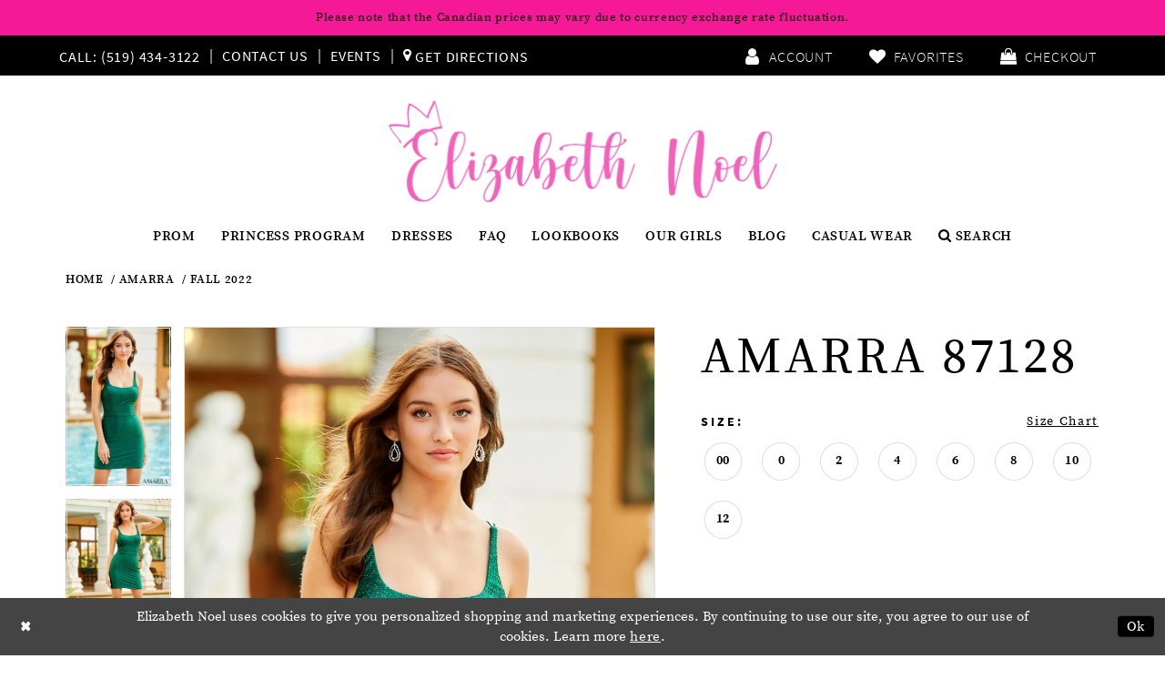

--- FILE ---
content_type: text/html; charset=utf-8
request_url: https://www.elizabethnoel.com/amarra/fall-2022/87128
body_size: 22555
content:
<!DOCTYPE html>
<html class="" lang="en-US">
<head>
    
<base href="/">
<meta charset="UTF-8">
<meta name="viewport" content="width=device-width, initial-scale=1, maximum-scale=1, user-scalable=1" />
<meta name="format-detection" content="telephone=yes">
    
<title>Amarra - 87128 | Elizabeth Noel</title>

    <meta property="og:title" content="Amarra - 87128 | Elizabeth Noel" />
    <meta property="og:type" content="website" />
    <meta property="og:url" content="https://www.elizabethnoel.com/amarra/fall-2022/87128"/>
        <meta name="description" content="Shop for the latest prom, graduation, evening, and cocktail dresses and gowns at Elizabeth Noel in London, Ontario! Style 87128" />
        <meta property="og:description" content="Shop for the latest prom, graduation, evening, and cocktail dresses and gowns at Elizabeth Noel in London, Ontario! Style 87128" />
        <meta property="og:image" content="https://dy9ihb9itgy3g.cloudfront.net/products/7612/87128/87128__d_f.670.webp" />
        <meta name="twitter:image" content="https://dy9ihb9itgy3g.cloudfront.net/products/7612/87128/87128__d_f.670.webp">
        <meta name="keywords" content="Prom, Graduation, Evening, Cocktail, Dresses, Gowns, London Ontario" />
        <meta name="google-site-verification" content="z9S9V_H3GqFNOXmelEH_o_zNh3T30KVwQyMNlgMGbAA" />
        <link rel="canonical" href="https://www.elizabethnoel.com/amarra/fall-2022/87128" />


    <link rel="shortcut icon" type="image/gif" href="/Themes/ElizabethNoel/Content/img/favicon.gif"/>

    <link href="https://fonts.googleapis.com/css?family=Lato:400,700;Cormorant+Garamond:500i" rel="stylesheet" />
    
    <link rel="preload" href="/Content/fonts/syvoicomoon/Syvo-Icomoon.woff?y5043x" as="font" type="font/woff" crossorigin>

    <link rel="stylesheet" type="text/css" href="https://www.elizabethnoel.com/content/theme.min.css?v=20251230115116"/>
    

    



    





<meta name="p:domain_verify" content="93aaf47af400c389b0cc524b27e3c68d"/>
</head>
<body class="page-pdp page-common page-white  special-currency-mode">
    <!--[if lt IE 11]>
      <p class="browsehappy">You are using an <strong>outdated</strong> browser. Please <a href="http://browsehappy.com/">upgrade your browser</a> to improve your experience.</p>
    <![endif]-->
    <div class="hidden-vars" data-vars>
    <div class="breakpoint-xl" data-var-name="breakpoint" data-var-type="xl" data-var-value="width"></div>
    <div class="breakpoint-lg" data-var-name="breakpoint" data-var-type="lg" data-var-value="width"></div>
    <div class="breakpoint-md" data-var-name="breakpoint" data-var-type="md" data-var-value="width"></div>
    <div class="breakpoint-sm" data-var-name="breakpoint" data-var-type="sm" data-var-value="width"></div>
    <div class="color-primary" data-var-name="color" data-var-type="primary" data-var-value="color"></div>
    <div class="color-secondary" data-var-name="color" data-var-type="secondary" data-var-value="color"></div>
</div>
    <!-- Loader -->
    <div id="spinner" class="loader">
        <div class="round">
            <div class="section"></div>
        </div>
    </div>
    <div class="app-container app-container-fix">
        


        

<div class="primary-block" data-property="fixed-header">

    


    <div class="preheader-promo" id="preheader-promo-common" data-property="preheader-promo">
        <div class="container-fluid">
            <div class="row">
                <div class="common-top-promo">
                    
    <div class="common-message" role="status" 
         data-popup="commonTopPromo" 
         data-popup-expires="1"
         style="display:none;background-color:rgba(245, 1, 140, 0.9);color:#ffffff;">
        <div class="common-message--blocks iblock-fix">

                <div class="common-message--block common-message--block-text-list">
                    <div class="common-message--text-list">
                        <div class="list">
                                <div class="list-item common-message--text-list-description-item">
                                    <div class="common-message--text common-message--text-list-description">
                                        <p>Please note that the&nbsp;Canadian prices may vary due to currency exchange rate fluctuation.</p>
                                    </div>
                                </div>

                        </div>
                    </div>
                </div>


        </div>
    </div>

                </div>
            </div>
        </div>
    </div>

    
    <div class="preheader hidden-mobile-sticky">
        <div class="container">
            <div class="row">
                <div class="common-preheader">
                    <div class="preheader-links block block-left">
                            <ul role="menu">
                                    <li role="menuitem">
                                        <a href="tel:5194343122"
    rel="nofollow"
    aria-label="Phone us">
    <i class="icon icomoon icomoon-phone hidden-gt-sm" aria-hidden="true"></i>
    <span class="hidden-xs hidden-sm">Call: (519)&nbsp;434&#8209;3122</span>
</a>
                                    </li>
                                    <li role="menuitem" class="hidden-xs hidden-sm">
                                        <a href="contact-us" aria-label="Contact Us">Contact Us</a>
                                    </li>
                                    <li role="menuitem" class="hidden-xs hidden-sm">
                                        <a href="events" aria-label="Events">Events</a>
                                    </li>
                                    <li role="menuitem">
                                        <a href="https://maps.app.goo.gl/QJN6pxLxiPazqD516"
   target="_blank" aria-label="Get Directions">
    <i class="fa fa-map-marker" aria-hidden="true">
    </i>
    <span>Get Directions
    </span>
</a>
                                    </li>
                            </ul>
                    </div>
                    <div class="preheader-links block block-right hidden-xs hidden-sm">
                        <ul role="menu">
                            <li role="menuitem" class="dropdown">
                                <a href="/account/information" class="button dropdown-toggle"
                                   data-toggle="dropdown"
                                   aria-haspopup="false"
                                   aria-expanded="false"
                                   aria-label="Open Account Dialog">
                                    <i class="icon icomoon icomoon-account" aria-hidden="true"></i>
                                    <span class="hidden-xs hidden-sm">Account</span>
                                </a>
                                <div class="dropdown-menu clickable cart-popup">
                                    <span role="button"
                                          class="fl-right close-dropdown"
                                          data-trigger="cart"
                                          tabindex="0"
                                          aria-haspopup="true"
                                          aria-expanded="true"
                                          aria-label="Close Account Menu"></span>
                                    <div class="account-dropdown">
                                        <ul>
                                                <li>
                                                    <a href="/login">Sign In</a>
                                                </li>
                                                <li>
                                                    <a href="/register">Sign Up</a>
                                                </li>
                                        </ul>
                                    </div>
                                </div>
                            </li>
                            <li role="menuitem">
                                <a href="/wishlist" class="button" aria-label="Visit Wishlist Page">
    <i class="icon icomoon icomoon-heart" aria-hidden="true"></i>
    <span class="hidden-xs hidden-sm">Favorites</span>
</a>
                            </li>
                            
<li role="menuitem" class="dropdown common-cart-popup--dropdown"
    data-parent="common-cart-popup"
    role="menuitem">
    <a href="/cart"
       class="button dropdown-toggle"
       data-trigger="cart"
       data-toggle="dropdown"
       data-control="common-cart-popup"
       data-show-action="mouseenter"
       data-hide-action="mouseleave"
       role="button"
       aria-label="Toggle Cart Dialog"
       aria-haspopup="true"
       aria-expanded="false">
        <i class="icon fa fa-shopping-bag" aria-hidden="true"></i>
        <span class="hidden-xs hidden-sm">Checkout</span>
    </a>
    


<div class="dropdown-menu clickable common-cart-popup common-cart-popup-hoverable bgc-secondary"
     data-property="common-cart-popup"
     role="dialog"
     aria-label="Cart Dialog">
    <span role="button"
          class="close-dropdown common-cart-popup--close hidden-gt-sm"
          aria-label="Close Cart Dialog"
          aria-haspopup="true"
          aria-expanded="false">
    </span>
    
<div class="content-blocks common-cart-popup--blocks">

    <div class="content-block common-cart-popup--block common-cart-popup--block--products">

<div class="content-block common-cart-popup--block common-cart-popup--block--products">
    <div class="common-cart-popup--products-empty">
        <div class="title">
            <h4 class="h4" role="presentation">Your Cart is Empty</h4>
        </div>
    </div>
</div>    </div>

    
<div class="content-block common-cart-popup--block common-cart-popup--block--summary">
    <div class="common-cart-popup--summary">
        <div class="list">
            <div class="list-item">
                <div class="common-cart-popup--link">
                    <p>
                        <a href="/cart">
                            <span data-layout-font>View Cart </span>
                        </a>
                    </p>
                </div>
            </div>
            <div class="list-item">
                <div class="common-cart-popup--subtotal">
                    <p>
                        <span data-layout-font>Subtotal: 0</span>
                    </p>
                </div>
            </div>
        </div>
    </div>
</div>

    
<div class="content-block common-cart-popup--block common-cart-popup--block--button">
    <div class="common-cart-popup--buttons">
        <div class="list">
            <div class="list-item">
                <div class="common-cart-popup--button">
                    <a href="/checkout" class="btn btn-block btn-lg btn-success">Checkout</a>
                </div>
            </div>
        </div>
    </div>
</div>

</div>
    <span class="sr-only sr-only-focusable close-dropdown" role="button" tabindex="0">Close Cart dialog</span>
</div>
</li>
                        </ul>
                    </div>
                </div>
            </div>
        </div>
    </div>
    <header class="header">
        <nav class="navbar navbar-default">
            <div class="container">
                <div class="navbar-header">
                    <a class="navbar-brand" href="/" aria-label="Elizabeth Noel">
                        <img src="logos/main-logo?v=4c1847eb-e6c2-11c9-a3ab-6ddc166cef32" alt="Elizabeth Noel"/>
                    </a>
                    <ul role="menu" class="mobile-links hidden-gt-sm">
                        <li role="menuitem">
                            <span role="button"
                                  class="navbar-toggle collapsed"
                                  data-toggle="collapse"
                                  data-target="#main-navbar"
                                  aria-expanded="false"
                                  aria-controls="main-navbar"
                                  aria-label="Toggle Main Navigation Menu">
                                <i class="icon icomoon icomoon-menu"
                                   aria-hidden="true">
                                </i>
                            </span>
                        </li>
                        <li role="menuitem">
                            <a role="button" ref="search"
                               class="show-search"
                               aria-haspopup="true"
                               aria-expanded="false"
                               aria-label="Show search">
                                <i class="icon fa fa-search" aria-hidden="true"></i>
                            </a>
                        </li>
                            <li role="menuitem">
                                <a href="appointments" aria-label="Book an appointment">
    <i class="icon fa fa-calendar" aria-hidden="true"></i>
</a>
                            </li>
                            <li role="menuitem" class="hidden-xs hidden-sm visible-mobile-sticky">
                                <a href="tel:5194343122"
    rel="nofollow"
    aria-label="Phone us">
    <i class="icon icomoon icomoon-phone hidden-gt-sm" aria-hidden="true"></i>
    <span class="hidden-xs hidden-sm">Call: (519)&nbsp;434&#8209;3122</span>
</a>
                            </li>
                        <li role="menuitem" class="hidden-mobile-sticky">
                            <a href="/wishlist" class="button" aria-label="Visit Wishlist Page">
    <i class="icon icomoon icomoon-heart" aria-hidden="true"></i>
    <span class="hidden-xs hidden-sm">Favorites</span>
</a>
                        </li>
                        
<li role="menuitem" class="dropdown common-cart-popup--dropdown"
    data-parent="common-cart-popup"
    role="menuitem">
    <a href="/cart"
       class="button dropdown-toggle"
       data-trigger="cart"
       data-toggle="dropdown"
       data-control="common-cart-popup"
       data-show-action="mouseenter"
       data-hide-action="mouseleave"
       role="button"
       aria-label="Toggle Cart Dialog"
       aria-haspopup="true"
       aria-expanded="false">
        <i class="icon fa fa-shopping-bag" aria-hidden="true"></i>
        <span class="hidden-xs hidden-sm">Checkout</span>
    </a>
    


<div class="dropdown-menu clickable common-cart-popup common-cart-popup-hoverable bgc-secondary"
     data-property="common-cart-popup"
     role="dialog"
     aria-label="Cart Dialog">
    <span role="button"
          class="close-dropdown common-cart-popup--close hidden-gt-sm"
          aria-label="Close Cart Dialog"
          aria-haspopup="true"
          aria-expanded="false">
    </span>
    
<div class="content-blocks common-cart-popup--blocks">

    <div class="content-block common-cart-popup--block common-cart-popup--block--products">

<div class="content-block common-cart-popup--block common-cart-popup--block--products">
    <div class="common-cart-popup--products-empty">
        <div class="title">
            <h4 class="h4" role="presentation">Your Cart is Empty</h4>
        </div>
    </div>
</div>    </div>

    
<div class="content-block common-cart-popup--block common-cart-popup--block--summary">
    <div class="common-cart-popup--summary">
        <div class="list">
            <div class="list-item">
                <div class="common-cart-popup--link">
                    <p>
                        <a href="/cart">
                            <span data-layout-font>View Cart </span>
                        </a>
                    </p>
                </div>
            </div>
            <div class="list-item">
                <div class="common-cart-popup--subtotal">
                    <p>
                        <span data-layout-font>Subtotal: 0</span>
                    </p>
                </div>
            </div>
        </div>
    </div>
</div>

    
<div class="content-block common-cart-popup--block common-cart-popup--block--button">
    <div class="common-cart-popup--buttons">
        <div class="list">
            <div class="list-item">
                <div class="common-cart-popup--button">
                    <a href="/checkout" class="btn btn-block btn-lg btn-success">Checkout</a>
                </div>
            </div>
        </div>
    </div>
</div>

</div>
    <span class="sr-only sr-only-focusable close-dropdown" role="button" tabindex="0">Close Cart dialog</span>
</div>
</li>
                    </ul>
                </div>

                

<div id="main-navbar" class="navbar-collapse main-navbar main-navbar-extended collapse">
    <div class="main-navbar-extended-contents">
        
<div class="main-navbar-extended-header hidden-gt-sm">
    <div class="main-navbar-extended-header-search">
        <div  
     class="search-form form-inline" 
     style="display: none">
    <div class="input-group ui-widget">
        <div class="input-group-btn search-group" >
            <button type="submit" data-trigger="search" aria-label="Submit search form">
                <i class="fa fa-search" aria-hidden="true"></i>
            </button>
        </div>
        <input type="search"
               name="query"
               class="form-control ui-autocomplete-input"
               placeholder="SEARCH"
               aria-label="Enter search text" 
               value="" 
               data-property="search"/>
        <div class="input-group-btn close-group" >
            <button type="button" class="close-dropdown close-search-form" aria-label="Close search dropdown"></button>
        </div>

    </div>
</div>
    </div>
</div>
        
<div class="main-navbar-extended-body">
    



<div class="common-navbar">
  <span class="close-navbar" 
        data-toggle="collapse" 
        data-target="#main-navbar" 
        aria-haspopup="false" 
        aria-expanded="false"
        aria-hidden="true">
  </span>
  <ul>
    <li>
      <input type="checkbox" data-trigger="menu-opener" aria-label="Open Prom Menu">
      <a href="collections/prom">
        <span>Prom
        </span>
        <i class="sign" aria-hidden="true">
        </i>
      </a>
      <ul class="common-sub-menu">

        <ul class="col-md-4">

          <li>
            <a href="ashley-lauren/prom">
              <span>
                Ashley Lauren
              </span>
              <i class="sign" aria-hidden="true">
              </i>
            </a>
          </li>
          <li>
            <a href="alyce-paris/prom">
              <span>
                Alyce Paris
              </span>
              <i class="sign" aria-hidden="true">
              </i>
            </a>
          </li>
          <li>
            <a href="amarra/prom">
              <span>
                Amarra
              </span>
              <i class="sign" aria-hidden="true">
              </i>
            </a>
          </li>
          <li>
            <a href="dave-johnny/prom">
              <span>
                Dave & Johnny
              </span>
              <i class="sign" aria-hidden="true">
              </i>
            </a>
          </li>
          <li>
            <a href="faviana/prom">
              <span>
                Faviana
              </span>
              <i class="sign" aria-hidden="true">
              </i>
            </a>
          </li>
          <li>
            <a href="jessica-angel/prom">
              <span>
                Jessica Angel
              </span>
              <i class="sign" aria-hidden="true">
              </i>
            </a>
          </li>
          <li>
            <a href="johnathan-kayne/prom">
              <span>
                Johnathan Kayne
              </span>
              <i class="sign" aria-hidden="true">
              </i>
            </a>
          </li>
          <li>
            <a href="azure-dress/prom">
              <span>
                Azure Dress
              </span>
              <i class="sign" aria-hidden="true">
              </i>
            </a>
          </li>
        </ul>
        <ul class="col-md-4">
          <li>
            <a href="jovani/prom">
              <span>
                Jovani
              </span>
              <i class="sign" aria-hidden="true">
              </i>
            </a>
          </li>
          <!--<li>
            <a href="jvn/prom">
              <span>
                JVN
              </span>
              <i class="sign" aria-hidden="true">
              </i>
            </a>
          </li>-->
          <li>
            <a href="la-femme/prom">
              <span>
                La Femme
              </span>
              <i class="sign" aria-hidden="true">
              </i>
            </a>
          </li>
          <li>
            <a href="mac-duggal/prom">
              <span>
                Mac Duggal
              </span>
              <i class="sign" aria-hidden="true">
              </i>
            </a>
          </li>
          <li>
            <a href="portia-and-scarlett/prom">
              <span>
                Portia and Scarlett
              </span>
              <i class="sign" aria-hidden="true">
              </i>
            </a>
          </li>
          <li>
            <a href="scala/prom">
              <span>
                Scala
              </span>
              <i class="sign" aria-hidden="true">
              </i>
            </a>
          </li>
          <li>
            <a href="sherri-hill/prom">
              <span>
                Sherri Hill
              </span>
              <i class="sign" aria-hidden="true">
              </i>
            </a>
          </li>
        </ul>
        <ul class="col-md-4">
          <li>
            <a href="terani/prom">
              <span>
                Terani
              </span>
              <i class="sign" aria-hidden="true">
              </i>
            </a>
          </li>

          <li>
            <a href="/jessica-angel">
              <span>
                Jessica Angel
              </span>
              <i class="sign" aria-hidden="true">
              </i>
            </a>
          </li>

          <li>
            <a href="/tarik-ediz">
              <span>
                Tarik Ediz
              </span>
              <i class="sign" aria-hidden="true">
              </i>
            </a>
          </li>

          <li>
            <a href="/sydney-s-closet/prom">
              <span>
                Sydney’s Closet
              </span>
              <i class="sign" aria-hidden="true">
              </i>
            </a>
          </li>

          <li>
            <a href="primavera-couture">
              <span>
                Primavera Couture
              </span>
              <i class="sign" aria-hidden="true">
              </i>
            </a>
          </li>

          <li>
            <a href="atria">
              <span>
                Atria
              </span>
              <i class="sign" aria-hidden="true">
              </i>
            </a>
          </li>

          <li>
            <a href="andrea---leo-couture">
              <span>
                Andrea & Leo Couture
              </span>
              <i class="sign" aria-hidden="true">
              </i>
            </a>
          </li>
           

        </ul>
      </ul>
    </li>

   <!-- <li>
      <a href="/face-of-prom-2024-application-form" target="_self">
        <span>Face of Prom
        </span>
        <i class="sign" aria-hidden="true">
        </i>
      </a>
    </li>-->

   <li>
      <a href="/princess-program-2025" target="_self">
        <span>PRINCESS PROGRAM 
        </span>
        <i class="sign" aria-hidden="true">
        </i>
      </a>
    </li>

    <li>
      <input type="checkbox" data-trigger="menu-opener" aria-label="Open Dresses Menu">
      <a href="collections/prom">
        <span>Dresses
        </span>
        <i class="sign" aria-hidden="true">
        </i>
      </a>
      <ul class="common-sub-menu">
        <li>
          <a href="collections/bridal">
            <span>
              Bridal
            </span>
            <i class="sign" aria-hidden="true">
            </i>
          </a>
        </li>
        <li>
          <a href="categories/grade-8-grad">
            <span>
              Grade 8 Grad
            </span>
            <i class="sign" aria-hidden="true">
            </i>
          </a>
        </li>
        <li>
          <a href="collections/cocktail">
            <span>
              Cocktail
            </span>
            <i class="sign" aria-hidden="true">
            </i>
          </a>
        </li>
        <li>
          <a href="collections/evening">
            <span>
              Evening
            </span>
            <i class="sign" aria-hidden="true">
            </i>
          </a>
        </li>
        <li>
          <a href="collections/pageant">
            <span>
              Pageant
            </span>
            <i class="sign" aria-hidden="true">
            </i>
          </a>
        </li>
      </ul>
    </li>

    <li>
      <a href="faq">
        <span>FAQ
        </span>
        <i class="sign" aria-hidden="true">
        </i>
      </a>
    </li>

    <!--<li>
<a href="/face-of-prom-2023-form">
<span>Face of Prom
</span>
<i class="sign">
</i>
</a>
</li>-->
    <li>
      <a href="lookbooks">
        <span>Lookbooks
        </span>
        <i class="sign" aria-hidden="true">
        </i>
      </a>
    </li>

    <li>
      <a href="our-girls">
        <span>OUR GIRLS
        </span>
        <i class="sign" aria-hidden="true">
        </i>
      </a>
    </li>
    <li>
      <a href="/blog" target="_self">
        <span>Blog
        </span>
        <i class="sign" aria-hidden="true">
        </i>
      </a>
    </li>
    <li>
      <a href="http://www.elizabethnoellifestyle.com/"target="_blank">
        <span>Casual Wear
        </span>
        <i class="sign" aria-hidden="true">
        </i>
      </a>
    </li>
  </ul>
</div>


<!-- <div class="common-navbar">
	<span class="close-navbar" 
			data-toggle="collapse" 
			data-target="#main-navbar" 
			aria-haspopup="false" 
			aria-expanded="false"
	 		aria-hidden="true">
	</span>
	<ul>
		<li>
			<input type="checkbox" data-trigger="menu-opener">
			<a href="collections/prom">
				<span>Prom
				</span>
				<i class="sign">
				</i>
			</a>
			<ul class="common-sub-menu">
              <li>
					<a href="ashley-lauren/prom">
						<span>
							Ashley Lauren
						</span>
						<i class="sign">
						</i>
					</a>
				</li>
				<li>
					<a href="alyce-paris/prom">
						<span>
							Alyce Paris
						</span>
						<i class="sign">
						</i>
					</a>
				</li>
              <li>
					<a href="amarra/prom">
						<span>
							Amarra
						</span>
						<i class="sign">
						</i>
					</a>
				</li>
              <li>
					<a href="dave-johnny/prom">
						<span>
							Dave & Johnny
						</span>
						<i class="sign">
						</i>
					</a>
				</li>
				<li>
					<a href="faviana/prom">
						<span>
							Faviana
						</span>
						<i class="sign">
						</i>
					</a>
				</li>
              <li>
					<a href="jessica-angel/prom">
						<span>
							Jessica Angel
						</span>
						<i class="sign">
						</i>
					</a>
				</li>
				<li>
					<a href="johnathan-kayne/prom">
						<span>
							Johnathan Kayne
						</span>
						<i class="sign">
						</i>
					</a>
				</li>
				<li>
					<a href="jovani/prom">
						<span>
							Jovani
						</span>
						<i class="sign">
						</i>
					</a>
				</li>
				<li>
					<a href="jvn/prom">
						<span>
							JVN
						</span>
						<i class="sign">
						</i>
					</a>
				</li>
				<li>
					<a href="la-femme/prom">
						<span>
							La Femme
						</span>
						<i class="sign">
						</i>
					</a>
				</li>
              <li>
					<a href="mac-duggal/prom">
						<span>
							Mac Duggal
						</span>
						<i class="sign">
						</i>
					</a>
				</li>
              <li>
					<a href="portia-and-scarlett/prom">
						<span>
							Portia and Scarlett
						</span>
						<i class="sign">
						</i>
					</a>
				</li>
				<li>
					<a href="scala/prom">
						<span>
							Scala
						</span>
						<i class="sign">
						</i>
					</a>
				</li>
				<li>
					<a href="sherri-hill/prom">
						<span>
							Sherri Hill
						</span>
						<i class="sign">
						</i>
					</a>
				</li>
				
          
				<li>
					<a href="terani/prom">
						<span>
							Terani
						</span>
						<i class="sign">
						</i>
					</a>
				</li>
			</ul>
		</li>
      <li>
			<a href="face-of-prom-2022" target="_blank">
				<span>Face of Prom
				</span>
				<i class="sign">
				</i>
			</a>
		</li>
      
       <li>
			<a href="/princess-program-application" target="_self">
				<span>PRINCESS PROGRAM APPLICATION
				</span>
				<i class="sign">
				</i>
			</a>
		</li>
      
      <li>
			<input type="checkbox" data-trigger="menu-opener">
			<a href="collections/prom">
				<span>Dresses
				</span>
				<i class="sign">
				</i>
			</a>
			<ul class="common-sub-menu">
              <li>
					<a href="collections/bridal">
						<span>
							Bridal
						</span>
						<i class="sign">
						</i>
					</a>
				</li>
				<li>
					<a href="categories/grade-8-grad">
						<span>
							Grade 8 Grad
						</span>
						<i class="sign">
						</i>
					</a>
				</li>
				<li>
					<a href="collections/cocktail">
						<span>
							Cocktail
						</span>
						<i class="sign">
						</i>
					</a>
				</li>
				<li>
					<a href="collections/evening">
						<span>
							Evening
						</span>
						<i class="sign">
						</i>
					</a>
				</li>
              	<li>
					<a href="collections/pageant">
						<span>
							Pageant
						</span>
						<i class="sign">
						</i>
					</a>
				</li>
			</ul>
		</li>
		
		<li>
			<a href="faq">
				<span>FAQ
				</span>
				<i class="sign">
				</i>
			</a>
		</li>
		<li>
			<a href="/face-of-prom-2023-form">
				<span>Face of Prom
				</span>
				<i class="sign">
				</i>
			</a>
		</li>
		<li>
			<a href="lookbooks">
				<span>Lookbooks
				</span>
				<i class="sign">
				</i>
			</a>
		</li>
      <li>
			<a href="https://blog.elizabethnoel.com/" target="_blank">
				<span>Blog
				</span>
				<i class="sign">
				</i>
			</a>
		</li>
      <li>
			<a href="http://www.elizabethnoellifestyle.com/"target="_blank">
				<span>Casual Wear
				</span>
				<i class="sign">
				</i>
			</a>
		</li>
    
	</ul>
</div>-->
<div class="common-navbar search-holder hidden-xs hidden-sm">
    <ul>
        <li class="submenu-right">
            <a class="show-search" href="javascript:void(0);" data-trigger="search-panel">
                <i class="fa fa-search" aria-hidden="true"></i>
                <span>Search</span>
            </a>
        </li>
    </ul>
</div>
</div>
        
<div class="main-navbar-extended-footer hidden-gt-sm">
    <div class="main-navbar-extended-footer-icons">
        <ul>
                    <li>
                        <a href="/wishlist">
                            <i class="icon-syvo icon-heart-o" aria-hidden="true"></i>
                            <span>Wishlist</span>
                        </a>
                    </li>
                <li>
                    <a href="/login">
                        <i class="icon-syvo icon-user-o" aria-hidden="true"></i>
                        <span>Sign In</span>
                    </a>
                </li>
                <li>
                    <a href="/register">
                        <i class="icon-syvo icon-user-o" aria-hidden="true"><span>+</span></i>
                        <span>Sign Up</span>
                    </a>
                </li>
        </ul>
    </div>
</div>
    </div>
    
<div class="main-navbar-extended-overlay" data-toggle="collapse" data-target="#main-navbar" aria-haspopup="false" aria-expanded="false" aria-hidden="true"></div>
</div>
            </div>
            <div class="container search-panel">
                <div  
     class="search-form form-inline" 
     style="display: none">
    <div class="input-group ui-widget">
        <div class="input-group-btn search-group" >
            <button type="submit" data-trigger="search" aria-label="Submit search form">
                <i class="fa fa-search" aria-hidden="true"></i>
            </button>
        </div>
        <input type="search"
               name="query"
               class="form-control ui-autocomplete-input"
               placeholder="SEARCH"
               aria-label="Enter search text" 
               data-property="search"/>
        <div class="input-group-btn close-group" >
            <button type="button" class="close-dropdown close-search-form" aria-label="Close search dropdown"></button>
        </div>

    </div>
</div>
            </div>
        </nav>
    </header>
</div>
        <div class="main-content">
            



<div class="details-cmp common-cmp bootstrap-iso iblock-fix">

    

<section class="section-breadcrumbs">
    <div class="container">
        <div class="row">
            <div class="common-breadcrumbs">
                <ul>
                        <li>
                                <a class=""
                                   href="/">Home</a>

                        </li>
                        <li>
                                <a class=""
                                   href="/amarra">Amarra</a>

                        </li>
                        <li>
                                <a class=""
                                   href="/amarra/fall-2022">Fall 2022</a>

                        </li>
                </ul>
            </div>
        </div>

    </div>
</section>

    <section class="section-product" data-product-id="23069">
        <div class="container">
            <div class="row">
                <div class="product-bio">
                    <div class="product-detailed clearfix iblock-fix">
                        <div class="product-info product-visual">

                            




<div class="product-media">
    

    <div class="product-views clearfix" data-property="parent">
        <span role="heading" aria-level="2" class="sr-only">Products Views Carousel</span>
        <a href="#products-views-skip" title="Skip to end" class="sr-only sr-only-focusable" 
           data-trigger="scroll-to" data-target="#products-views-skip">Skip to end</a>
        

<div class="product-view previews">
        <div class="list" data-list="previews" aria-label="Amarra 87128 thumbnail list">

                    <div class="list-item">
                        <div class="preview has-background"
                             style="background-image: url('https://dy9ihb9itgy3g.cloudfront.net/products/7612/87128/87128__d_f.340.webp')"
                             data-trigger="color-filter-all"
                             data-value-id="">
                            <img src="https://dy9ihb9itgy3g.cloudfront.net/products/7612/87128/87128__d_f.340.webp" alt="Amarra 87128 #0 default frontface vertical thumbnail"/>
                        </div>
                    </div>
                    <div class="list-item">
                        <div class="preview has-background"
                             style="background-image: url('https://dy9ihb9itgy3g.cloudfront.net/products/7612/87128/87128__1.340.webp')"
                             data-trigger="color-filter-all"
                             data-value-id="">
                            <img src="https://dy9ihb9itgy3g.cloudfront.net/products/7612/87128/87128__1.340.webp" alt="Amarra 87128 #1 vertical thumbnail"/>
                        </div>
                    </div>
                    <div class="list-item">
                        <div class="preview has-background"
                             style="background-image: url('https://dy9ihb9itgy3g.cloudfront.net/products/7612/87128/87128__b.340.webp')"
                             data-trigger="color-filter-all"
                             data-value-id="">
                            <img src="https://dy9ihb9itgy3g.cloudfront.net/products/7612/87128/87128__b.340.webp" alt="Amarra 87128 #2 default backface vertical thumbnail"/>
                        </div>
                    </div>
        </div>
</div>
        

<div class="product-view overviews common-videolist">

        <div class="list" data-list="overviews" data-slick>
                    <div class="list-item slick-current">
                        <div class="overview"
                             data-lazy-background
                             data-value-id=""
                             data-related-image="false">
                            <a href="https://dy9ihb9itgy3g.cloudfront.net/products/7612/87128/87128__d_f.2000.webp"
                               class="MagicZoom overview-media" data-options="lazyZoom: true; textClickZoomHint: Click to zoom"
                               aria-label="Full size Amarra 87128 #0 default frontface vertical picture">
                                <img data-lazy="https://dy9ihb9itgy3g.cloudfront.net/products/7612/87128/87128__d_f.740.webp" 
                                     alt="Amarra 87128 #0 default frontface vertical picture"/>
                            </a>
                        </div>
                    </div>
                    <div class="list-item ">
                        <div class="overview"
                             data-lazy-background
                             data-value-id=""
                             data-related-image="false">
                            <a href="https://dy9ihb9itgy3g.cloudfront.net/products/7612/87128/87128__1.2000.webp"
                               class="MagicZoom overview-media" data-options="lazyZoom: true; textClickZoomHint: Click to zoom"
                               aria-label="Full size Amarra 87128 #1 vertical picture">
                                <img data-lazy="https://dy9ihb9itgy3g.cloudfront.net/products/7612/87128/87128__1.740.webp" 
                                     alt="Amarra 87128 #1 vertical picture"/>
                            </a>
                        </div>
                    </div>
                    <div class="list-item ">
                        <div class="overview"
                             data-lazy-background
                             data-value-id=""
                             data-related-image="false">
                            <a href="https://dy9ihb9itgy3g.cloudfront.net/products/7612/87128/87128__b.2000.webp"
                               class="MagicZoom overview-media" data-options="lazyZoom: true; textClickZoomHint: Click to zoom"
                               aria-label="Full size Amarra 87128 #2 default backface vertical picture">
                                <img data-lazy="https://dy9ihb9itgy3g.cloudfront.net/products/7612/87128/87128__b.740.webp" 
                                     alt="Amarra 87128 #2 default backface vertical picture"/>
                            </a>
                        </div>
                    </div>
        </div>
    
    <div class="controls">
        <div class="list">
            <div class="list-item">
            </div>
        </div>
    </div>

    

</div>
        <div id="products-views-skip" class="sr-only" tabindex="-1">Products Views Carousel End</div>
    </div>

</div>

<div class="visual-dots dots-placeholder"></div>

<div class="social-networks social-share social-share-single">
    <ul>
        <li>
            <span class="share-title">
                Share:
            </span>
        </li>
                    <li style="display: none;">
                        <a href="https://www.facebook.com/"
                           data-property="facebook-share"
                           data-placement="Social group"
                           target="_blank" title="Facebook" aria-label="Share using Facebook">
                            <i class="fa fa-facebook" aria-hidden="true"></i>
                        </a>
                    </li>
                    <li style="display: none;">
                        <a href="https://www.instagram.com/"
                           data-property="instagram-share"
                           data-placement="Social group"
                           target="_blank" title="Instagram" aria-label="Share using Instagram">
                            <i class="fa fa-instagram" aria-hidden="true"></i>
                        </a>
                    </li>
                    <li style="display: none;">
                        <a href="https://www.linkedin.com/"
                           data-property="linkedin-share"
                           data-placement="Social group"
                           target="_blank" title="LinkedIn" aria-label="Share using LinkedIn">
                            <i class="fa fa-linkedin" aria-hidden="true"></i>
                        </a>
                    </li>
                    <li style="display: none;">
                        <a href="https://www.pinterest.com/"
                           data-property="pinterest-share"
                           data-placement="Social group"
                           target="_blank" title="Pinterest" aria-label="Share using Pinterest">
                            <i class="fa fa-pinterest-p" aria-hidden="true"></i>
                        </a>
                    </li>
                    <li style="display: none;">
                        <a href="https://x.com/"
                           data-property="x-share"
                           data-placement="Social group"
                           target="_blank" title="X" aria-label="Share using X">
                            <i class="icon-syvo icon-x-twitter" aria-hidden="true"></i>
                        </a>
                    </li>
                    <li style="display: none;">
                        <a href="https://www.whatsapp.com/"
                           data-property="whatsapp-share"
                           data-placement="Social group"
                           target="_blank" title="WhatsApp" aria-label="Share using WhatsApp">
                            <i class="fa fa-whatsapp" aria-hidden="true"></i>
                        </a>
                    </li>
                    <li style="display: none;">
                        <a href="https://www.youtube.com/"
                           data-property="youtube-share"
                           data-placement="Social group"
                           target="_blank" title="Youtube" aria-label="Share using Youtube">
                            <i class="fa fa-youtube" aria-hidden="true"></i>
                        </a>
                    </li>
                    <li style="display: none;">
                        <a href="https://www.snapchat.com/"
                           data-property="snapchat-share"
                           data-placement="Social group"
                           target="_blank" title="SnapChat" aria-label="Share using SnapChat">
                            <i class="fa fa-snapchat-ghost" aria-hidden="true"></i>
                        </a>
                    </li>
                    <li style="display: none;">
                        <a href="https://www.yelp.com/"
                           data-property="yelp-share"
                           data-placement="Social group"
                           target="_blank" title="Yelp" aria-label="Share using Yelp">
                            <i class="fa fa-yelp" aria-hidden="true"></i>
                        </a>
                    </li>
                    <li style="display: none;">
                        <a href="mailto:"
                           data-property="email-share"
                           data-placement="Social group"
                           target="_blank" title="Email" aria-label="Share using Email">
                            <i class="fa fa-envelope" aria-hidden="true"></i>
                        </a>
                    </li>
                    <li style="display: none;">
                        <a href="https://www.tiktok.com/"
                           data-property="tiktok-share"
                           data-placement="Social group"
                           target="_blank" title="TikTok" aria-label="Share using TikTok">
                            <i class="icon-syvo icon-tik-tok" aria-hidden="true"></i>
                        </a>
                    </li>
                    <li style="display: none;">
                        <a href="https://www.theknot.com/"
                           data-property="theknot-share"
                           data-placement="Social group"
                           target="_blank" title="TheKnot" aria-label="Share using TheKnot">
                            <i class="icon-syvo icon-theknot-k" aria-hidden="true"></i>
                        </a>
                    </li>
                    <li style="display: none;">
                        <a href="https://www.google.com/maps"
                           data-property="googlereviews-share"
                           data-placement="Social group"
                           target="_blank" title="GoogleReviews" aria-label="Share using GoogleReviews">
                            <i class="fa fa-google" aria-hidden="true"></i>
                        </a>
                    </li>
                    <li style="display: none;">
                        <a href="https://www.weddingwire.com/"
                           data-property="weddingwire-share"
                           data-placement="Social group"
                           target="_blank" title="WeddingWire" aria-label="Share using WeddingWire">
                            <i class="icon-syvo icon-wedding-wire" aria-hidden="true"></i>
                        </a>
                    </li>
                    <li style="display: none;">
                        <a href="https://www.viber.com/"
                           data-property="viber-share"
                           data-placement="Social group"
                           target="_blank" title="Viber" aria-label="Share using Viber">
                            <i class="icon-syvo icon-viber" aria-hidden="true"></i>
                        </a>
                    </li>
        
    </ul>
</div>




                        </div>
                        <div class="product-info product-sheet" data-property="product-details">

                            


<div class="product-heading">
    <div class="option name">
        
    <h1 role="heading" aria-level="1">
        Amarra 87128
    </h1>



    </div>
    

</div>




    <div class="product-dynamic">




            <div class="option option-size">


    <div class="option-header">
            <h5 class="option-title">Size:</h5>
            <span class="option-display" id="selected-size"
                  data-property="selected-size" aria-live="polite" aria-label="Chosen size">
            </span>
<div class="size-addon product-options-addon">
    <a href="javascript:void(0);"
       class="btn btn-chart option-display"
       data-trigger="open-sizechart"
       role="button"
       aria-label="Size Chart"
       aria-haspopup="true"
       aria-expanded="false">
        Size Chart
    </a>
</div>    </div>
    <div class="option-content has-sizes">
            <div class="product-sizes product-options "
                 aria-live="polite" aria-label="Product size controls state depends on color chosen">
                <div class="list">
                        <div class="list-item">
                            <div class="product-size product-option"
     data-property="size"
     data-value-id="2"
     data-value="00"
     title="00">
    <input name="size" type="radio" value="00" aria-label="Size: 00"/>
    <span class="size-name product-option-name">00</span>
    <span class="line"></span>
    <span class="no-product">
        Out of Stock
    </span>
</div>
                        </div>
                        <div class="list-item">
                            <div class="product-size product-option"
     data-property="size"
     data-value-id="3"
     data-value="0"
     title="0">
    <input name="size" type="radio" value="0" aria-label="Size: 0"/>
    <span class="size-name product-option-name">0</span>
    <span class="line"></span>
    <span class="no-product">
        Out of Stock
    </span>
</div>
                        </div>
                        <div class="list-item">
                            <div class="product-size product-option"
     data-property="size"
     data-value-id="4"
     data-value="2"
     title="2">
    <input name="size" type="radio" value="2" aria-label="Size: 2"/>
    <span class="size-name product-option-name">2</span>
    <span class="line"></span>
    <span class="no-product">
        Out of Stock
    </span>
</div>
                        </div>
                        <div class="list-item">
                            <div class="product-size product-option"
     data-property="size"
     data-value-id="5"
     data-value="4"
     title="4">
    <input name="size" type="radio" value="4" aria-label="Size: 4"/>
    <span class="size-name product-option-name">4</span>
    <span class="line"></span>
    <span class="no-product">
        Out of Stock
    </span>
</div>
                        </div>
                        <div class="list-item">
                            <div class="product-size product-option"
     data-property="size"
     data-value-id="6"
     data-value="6"
     title="6">
    <input name="size" type="radio" value="6" aria-label="Size: 6"/>
    <span class="size-name product-option-name">6</span>
    <span class="line"></span>
    <span class="no-product">
        Out of Stock
    </span>
</div>
                        </div>
                        <div class="list-item">
                            <div class="product-size product-option"
     data-property="size"
     data-value-id="7"
     data-value="8"
     title="8">
    <input name="size" type="radio" value="8" aria-label="Size: 8"/>
    <span class="size-name product-option-name">8</span>
    <span class="line"></span>
    <span class="no-product">
        Out of Stock
    </span>
</div>
                        </div>
                        <div class="list-item">
                            <div class="product-size product-option"
     data-property="size"
     data-value-id="8"
     data-value="10"
     title="10">
    <input name="size" type="radio" value="10" aria-label="Size: 10"/>
    <span class="size-name product-option-name">10</span>
    <span class="line"></span>
    <span class="no-product">
        Out of Stock
    </span>
</div>
                        </div>
                        <div class="list-item">
                            <div class="product-size product-option"
     data-property="size"
     data-value-id="9"
     data-value="12"
     title="12">
    <input name="size" type="radio" value="12" aria-label="Size: 12"/>
    <span class="size-name product-option-name">12</span>
    <span class="line"></span>
    <span class="no-product">
        Out of Stock
    </span>
</div>
                        </div>
                </div>
            </div>
    </div>
            </div>

            <div class="option availability-block">
                <div class="product-availability">
    <span class="option-display availability availability-text" data-property="availability" data-value="1" aria-live="polite" aria-label="Availability state depends on color/size combination chosen"></span>
    <i class="icon-syvo icon-checked availability availability-mark" aria-hidden="true"></i>
</div>
            </div>


            <div class="relative-container">
                <div class="option quantity-wrapper is-hidden" data-property="quantity-wrapper">
                    <div class="cart-hint from-quantity" data-property="quantity-tooltip">
    <a href="#" class="cart-hint-close" data-trigger="quantity-tooltip-close">&#10006;</a>
    <div class="cart-hint-header">
        <span class="h5" data-change="quantity-tooltip-header"></span>
    </div>
    <div class="cart-hint-arrow"></div>
</div>
                    
<input id="quantity" type="text"
       autocomplete="off"
       placeholder="1"
       data-property="quantity" value="1" aria-label="Quantity"/>
                </div>
            </div>
    </div>



<div class="product-actions" aria-live="polite" aria-label="Product buttons. Cart and Wishlist buttons state depends on color/size combination chosen">
    <div class="option buttons-block">


    <div class="relative-container">
        <div class="cart-hint" data-property="cart-tooltip">
    <a href="#" class="cart-hint-close" data-trigger="cart-tooltip-close" aria-label="Close ship date tooltip"><span aria-hidden="true">&#10006;</span></a>
    <div class="cart-hint-header">
        <span class="h5" data-change="cart-tooltip-header">Ship date:</span>
    </div>
    <div class="cart-hint-body">
        <p data-change="cart-tooltip-text"></p>
    </div>
    <div class="cart-hint-arrow"></div>
</div>
        <a href="javascript:void(0);" class="btn btn-success-invert btn__add-wishlist" data-property="add-wishlist" data-value="true">
            <i class="fa fa-heart-o btn__add-wishlist__icon" aria-hidden="true"></i>
            <span class="btn__add-wishlist__title">Add To Wishlist</span>
            <i class="fa fa-check btn__add-wishlist__icon--active" aria-hidden="true"></i>
            <span class="btn__add-wishlist__title--active"></span>
        </a>
    </div>
    <a href="appointments" class="btn btn-success" data-property="book-appointment" >
        Book an Appointment
    </a>
    <a href="tel:5194343122" data-property="cart-call" data-value="true"
       class="btn btn-success text-uppercase hide">
        Call (519)&nbsp;434&#8209;3122 for Availability
    </a>
    <a href="/contact-us" class="btn btn-success" data-property="find-in-store" >
        Find In Store
    </a>
    

    </div>
</div>






    <div class="product-attributes">
        <div class="option description">
            


    <div class="tabs tabs-description">
        <ul class="nav nav-tabs">
                <li class="active">
                    <a data-toggle="tab" href="#description" class="option-title">Description</a>
                </li>
                <li class="">
                    <a data-toggle="tab" href="#attributes" class="option-title">Attributes</a>
                </li>
        </ul>
        <div class="tab-content">
                <div id="description" class="tab-pane fade in active">
                    <div class="product-detailed-description theme-typo" data-property="description">
                        Fitted heat stone jersey dress with a U-neckline, lace up back, and lower back ruching.
                    </div>
                    <a href="javascript:void(0);" class="btn btn-link"
                       data-property="more" role="button" aria-label="Toggle expanded description">
                    </a>
                </div>

                <div id="attributes" class="tab-pane fade ">
                    <ul class="attr-ul">
                            <li>
                                <div>Fabric: </div>
                                <div>
                                    Jersey
                                </div>
                            </li>
                    </ul>
                </div>

        </div>
    </div>

        </div>
    </div>
    <div>
        <div class="option description">
            
    <div style="position: relative">
        <div class="pdp-disclaimer-description"
             ><p>Prices are in US dollars. Orders from outside the USA are subject to applicable duties and taxes. Please contact us if you would like to inquire about Canadian pricing.</p></div>

    </div>
        <hr />
    <div style="position: relative">
        <div class="pdp-disclaimer-description"
             ><p>Please note that Canadian prices may vary due to currency exchange rate fluctuation.</p></div>

    </div>
        <hr />

        </div>
    </div>




                        </div>
                    </div>

                    


                </div>
            </div>
        </div>
    </section>


    


    <section class="section-header">
        <div class="container">
            <div class="row">
                <div class="header">
                    <h2>Related Products</h2>
                </div>
            </div>
        </div>
    </section>
    <section class="section-recommended section-related" aria-label="Related Products">
        <span role="heading" aria-level="2" class="sr-only">Related Products Carousel</span>
        <a href="#related-products-skip" title="Skip to end" class="sr-only sr-only-focusable"
           data-trigger="scroll-to" data-target="#related-products-skip">Skip to end</a>
        <div class="container">
            <div class="row">
                <div class="recommended-products related-products" data-property="related-products">
                        
    <div class="product-list  prices-hidden" aria-label="Product List" data-property="product-list">
        <div class="list" data-list="products">

                    <div class="list-item" data-layout-width>
                        
<div class="product " data-property="parent" data-product-id="22894">

    <div class="product-content product-content-visual clearfix">
       


    <a href="/amarra/fall-2022/20019" class="product-images" data-link="product-images" 
       role="presentation" 
       tabindex="-1" 
       aria-label="Visit Amarra 20019 Page">
        <div class="list" data-list="product-images" role="list">
            <div class="list-item" role="listitem">
                


<div class="product-image product-image-default has-background" data-img="default" data-lazy-load="bg" data-src="https://dy9ihb9itgy3g.cloudfront.net/products/3381/20019/20019____a.740.jpg" style="background-image: url(&#x27;Themes/Common/Content/img/no-image.png&#x27;)" data-related-image="false"><img alt="Amarra 20019 Default Thumbnail Image" height="1151" src="Themes/Common/Content/img/no-image.png" width="740" /></div>


            </div>
        </div>
    </a>

        
        

    </div>
    
    <div class="product-content product-content-brief clearfix">

        
        <div class="product-brief">

            <a href="/amarra/fall-2022/20019" data-link="product-title" class="product-brief-content product-brief-content-title">
                <div class="product-title">
    <div class="title title-small" title="Amarra 20019">
        <h4 role="presentation" aria-level="4">
            <span data-layout-font>Amarra 20019</span>
        </h4>
</div>
</div>
            </a>

            


        </div>
    </div>
</div>
                    </div>
                    <div class="list-item" data-layout-width>
                        
<div class="product " data-property="parent" data-product-id="23085">

    <div class="product-content product-content-visual clearfix">
       


    <a href="/amarra/fall-2022/87148" class="product-images" data-link="product-images" 
       role="presentation" 
       tabindex="-1" 
       aria-label="Visit Amarra 87148 Page">
        <div class="list" data-list="product-images" role="list">
            <div class="list-item" role="listitem">
                


<div class="product-image product-image-default has-background" data-img="default" data-lazy-load="bg" data-src="https://dy9ihb9itgy3g.cloudfront.net/products/7612/87148/87148__d_f.740.webp" style="background-image: url(&#x27;Themes/Common/Content/img/no-image.png&#x27;)" data-related-image="false"><img alt="Amarra 87148 Default Thumbnail Image" height="1151" src="Themes/Common/Content/img/no-image.png" width="740" /></div>


            </div>
        </div>
    </a>

        
        

    </div>
    
    <div class="product-content product-content-brief clearfix">

        
        <div class="product-brief">

            <a href="/amarra/fall-2022/87148" data-link="product-title" class="product-brief-content product-brief-content-title">
                <div class="product-title">
    <div class="title title-small" title="Amarra 87148">
        <h4 role="presentation" aria-level="4">
            <span data-layout-font>Amarra 87148</span>
        </h4>
</div>
</div>
            </a>

            


        </div>
    </div>
</div>
                    </div>
                    <div class="list-item" data-layout-width>
                        
<div class="product " data-property="parent" data-product-id="23136">

    <div class="product-content product-content-visual clearfix">
       


    <a href="/amarra/fall-2022/87448" class="product-images" data-link="product-images" 
       role="presentation" 
       tabindex="-1" 
       aria-label="Visit Amarra 87448 Page">
        <div class="list" data-list="product-images" role="list">
            <div class="list-item" role="listitem">
                


<div class="product-image product-image-default has-background" data-img="default" data-lazy-load="bg" data-src="https://dy9ihb9itgy3g.cloudfront.net/products/7612/87448/87448__d_f.740.webp" style="background-image: url(&#x27;Themes/Common/Content/img/no-image.png&#x27;)" data-related-image="false"><img alt="Amarra 87448 Default Thumbnail Image" height="1151" src="Themes/Common/Content/img/no-image.png" width="740" /></div>


            </div>
        </div>
    </a>

        
        

    </div>
    
    <div class="product-content product-content-brief clearfix">

        
        <div class="product-brief">

            <a href="/amarra/fall-2022/87448" data-link="product-title" class="product-brief-content product-brief-content-title">
                <div class="product-title">
    <div class="title title-small" title="Amarra 87448">
        <h4 role="presentation" aria-level="4">
            <span data-layout-font>Amarra 87448</span>
        </h4>
</div>
</div>
            </a>

            


        </div>
    </div>
</div>
                    </div>
                    <div class="list-item" data-layout-width>
                        
<div class="product " data-property="parent" data-product-id="23109">

    <div class="product-content product-content-visual clearfix">
       


    <a href="/amarra/fall-2022/87184" class="product-images" data-link="product-images" 
       role="presentation" 
       tabindex="-1" 
       aria-label="Visit Amarra 87184 Page">
        <div class="list" data-list="product-images" role="list">
            <div class="list-item" role="listitem">
                


<div class="product-image product-image-default has-background" data-img="default" data-lazy-load="bg" data-src="https://dy9ihb9itgy3g.cloudfront.net/products/7612/87184/87184__d_f.740.webp" style="background-image: url(&#x27;Themes/Common/Content/img/no-image.png&#x27;)" data-related-image="false"><img alt="Amarra 87184 Default Thumbnail Image" height="1151" src="Themes/Common/Content/img/no-image.png" width="740" /></div>


            </div>
        </div>
    </a>

        
        

    </div>
    
    <div class="product-content product-content-brief clearfix">

        
        <div class="product-brief">

            <a href="/amarra/fall-2022/87184" data-link="product-title" class="product-brief-content product-brief-content-title">
                <div class="product-title">
    <div class="title title-small" title="Amarra 87184">
        <h4 role="presentation" aria-level="4">
            <span data-layout-font>Amarra 87184</span>
        </h4>
</div>
</div>
            </a>

            


        </div>
    </div>
</div>
                    </div>
                    <div class="list-item" data-layout-width>
                        
<div class="product " data-property="parent" data-product-id="23108">

    <div class="product-content product-content-visual clearfix">
       


    <a href="/amarra/fall-2022/87178" class="product-images" data-link="product-images" 
       role="presentation" 
       tabindex="-1" 
       aria-label="Visit Amarra 87178 Page">
        <div class="list" data-list="product-images" role="list">
            <div class="list-item" role="listitem">
                


<div class="product-image product-image-default has-background" data-img="default" data-lazy-load="bg" data-src="https://dy9ihb9itgy3g.cloudfront.net/products/7612/87178/87178__d_f.740.webp" style="background-image: url(&#x27;Themes/Common/Content/img/no-image.png&#x27;)" data-related-image="false"><img alt="Amarra 87178 Default Thumbnail Image" height="1151" src="Themes/Common/Content/img/no-image.png" width="740" /></div>


            </div>
        </div>
    </a>

        
        

    </div>
    
    <div class="product-content product-content-brief clearfix">

        
        <div class="product-brief">

            <a href="/amarra/fall-2022/87178" data-link="product-title" class="product-brief-content product-brief-content-title">
                <div class="product-title">
    <div class="title title-small" title="Amarra 87178">
        <h4 role="presentation" aria-level="4">
            <span data-layout-font>Amarra 87178</span>
        </h4>
</div>
</div>
            </a>

            


        </div>
    </div>
</div>
                    </div>
                    <div class="list-item" data-layout-width>
                        
<div class="product " data-property="parent" data-product-id="23105">

    <div class="product-content product-content-visual clearfix">
       


    <a href="/amarra/fall-2022/87172" class="product-images" data-link="product-images" 
       role="presentation" 
       tabindex="-1" 
       aria-label="Visit Amarra 87172 Page">
        <div class="list" data-list="product-images" role="list">
            <div class="list-item" role="listitem">
                


<div class="product-image product-image-default has-background" data-img="default" data-lazy-load="bg" data-src="https://dy9ihb9itgy3g.cloudfront.net/products/7612/87172/87172__d_f.740.webp" style="background-image: url(&#x27;Themes/Common/Content/img/no-image.png&#x27;)" data-related-image="false"><img alt="Amarra 87172 Default Thumbnail Image" height="1151" src="Themes/Common/Content/img/no-image.png" width="740" /></div>


            </div>
        </div>
    </a>

        
        

    </div>
    
    <div class="product-content product-content-brief clearfix">

        
        <div class="product-brief">

            <a href="/amarra/fall-2022/87172" data-link="product-title" class="product-brief-content product-brief-content-title">
                <div class="product-title">
    <div class="title title-small" title="Amarra 87172">
        <h4 role="presentation" aria-level="4">
            <span data-layout-font>Amarra 87172</span>
        </h4>
</div>
</div>
            </a>

            


        </div>
    </div>
</div>
                    </div>
                    <div class="list-item" data-layout-width>
                        
<div class="product " data-property="parent" data-product-id="23104">

    <div class="product-content product-content-visual clearfix">
       


    <a href="/amarra/fall-2022/87171" class="product-images" data-link="product-images" 
       role="presentation" 
       tabindex="-1" 
       aria-label="Visit Amarra 87171 Page">
        <div class="list" data-list="product-images" role="list">
            <div class="list-item" role="listitem">
                


<div class="product-image product-image-default has-background" data-img="default" data-lazy-load="bg" data-src="https://dy9ihb9itgy3g.cloudfront.net/products/7612/87171/87171__d_f.740.webp" style="background-image: url(&#x27;Themes/Common/Content/img/no-image.png&#x27;)" data-related-image="false"><img alt="Amarra 87171 Default Thumbnail Image" height="1151" src="Themes/Common/Content/img/no-image.png" width="740" /></div>


            </div>
        </div>
    </a>

        
        

    </div>
    
    <div class="product-content product-content-brief clearfix">

        
        <div class="product-brief">

            <a href="/amarra/fall-2022/87171" data-link="product-title" class="product-brief-content product-brief-content-title">
                <div class="product-title">
    <div class="title title-small" title="Amarra 87171">
        <h4 role="presentation" aria-level="4">
            <span data-layout-font>Amarra 87171</span>
        </h4>
</div>
</div>
            </a>

            


        </div>
    </div>
</div>
                    </div>
                    <div class="list-item" data-layout-width>
                        
<div class="product " data-property="parent" data-product-id="23102">

    <div class="product-content product-content-visual clearfix">
       


    <a href="/amarra/fall-2022/87169" class="product-images" data-link="product-images" 
       role="presentation" 
       tabindex="-1" 
       aria-label="Visit Amarra 87169 Page">
        <div class="list" data-list="product-images" role="list">
            <div class="list-item" role="listitem">
                


<div class="product-image product-image-default has-background" data-img="default" data-lazy-load="bg" data-src="https://dy9ihb9itgy3g.cloudfront.net/products/7612/87169/87169__d_f_1.740.webp" style="background-image: url(&#x27;Themes/Common/Content/img/no-image.png&#x27;)" data-related-image="false"><img alt="Amarra 87169 Default Thumbnail Image" height="1151" src="Themes/Common/Content/img/no-image.png" width="740" /></div>


            </div>
        </div>
    </a>

        
        

    </div>
    
    <div class="product-content product-content-brief clearfix">

        
        <div class="product-brief">

            <a href="/amarra/fall-2022/87169" data-link="product-title" class="product-brief-content product-brief-content-title">
                <div class="product-title">
    <div class="title title-small" title="Amarra 87169">
        <h4 role="presentation" aria-level="4">
            <span data-layout-font>Amarra 87169</span>
        </h4>
</div>
</div>
            </a>

            


        </div>
    </div>
</div>
                    </div>
                    <div class="list-item" data-layout-width>
                        
<div class="product " data-property="parent" data-product-id="23100">

    <div class="product-content product-content-visual clearfix">
       


    <a href="/amarra/fall-2022/87166" class="product-images" data-link="product-images" 
       role="presentation" 
       tabindex="-1" 
       aria-label="Visit Amarra 87166 Page">
        <div class="list" data-list="product-images" role="list">
            <div class="list-item" role="listitem">
                


<div class="product-image product-image-default has-background" data-img="default" data-lazy-load="bg" data-src="https://dy9ihb9itgy3g.cloudfront.net/products/7612/87166/87166__d_f_1.740.webp" style="background-image: url(&#x27;Themes/Common/Content/img/no-image.png&#x27;)" data-related-image="false"><img alt="Amarra 87166 Default Thumbnail Image" height="1151" src="Themes/Common/Content/img/no-image.png" width="740" /></div>


            </div>
        </div>
    </a>

        
        

    </div>
    
    <div class="product-content product-content-brief clearfix">

        
        <div class="product-brief">

            <a href="/amarra/fall-2022/87166" data-link="product-title" class="product-brief-content product-brief-content-title">
                <div class="product-title">
    <div class="title title-small" title="Amarra 87166">
        <h4 role="presentation" aria-level="4">
            <span data-layout-font>Amarra 87166</span>
        </h4>
</div>
</div>
            </a>

            


        </div>
    </div>
</div>
                    </div>
                    <div class="list-item" data-layout-width>
                        
<div class="product " data-property="parent" data-product-id="23095">

    <div class="product-content product-content-visual clearfix">
       


    <a href="/amarra/fall-2022/87161" class="product-images" data-link="product-images" 
       role="presentation" 
       tabindex="-1" 
       aria-label="Visit Amarra 87161 Page">
        <div class="list" data-list="product-images" role="list">
            <div class="list-item" role="listitem">
                


<div class="product-image product-image-default has-background" data-img="default" data-lazy-load="bg" data-src="https://dy9ihb9itgy3g.cloudfront.net/products/7612/87161/87161__d_f.740.webp" style="background-image: url(&#x27;Themes/Common/Content/img/no-image.png&#x27;)" data-related-image="false"><img alt="Amarra 87161 Default Thumbnail Image" height="1151" src="Themes/Common/Content/img/no-image.png" width="740" /></div>


            </div>
        </div>
    </a>

        
        

    </div>
    
    <div class="product-content product-content-brief clearfix">

        
        <div class="product-brief">

            <a href="/amarra/fall-2022/87161" data-link="product-title" class="product-brief-content product-brief-content-title">
                <div class="product-title">
    <div class="title title-small" title="Amarra 87161">
        <h4 role="presentation" aria-level="4">
            <span data-layout-font>Amarra 87161</span>
        </h4>
</div>
</div>
            </a>

            


        </div>
    </div>
</div>
                    </div>
                    <div class="list-item" data-layout-width>
                        
<div class="product " data-property="parent" data-product-id="23091">

    <div class="product-content product-content-visual clearfix">
       


    <a href="/amarra/fall-2022/87154" class="product-images" data-link="product-images" 
       role="presentation" 
       tabindex="-1" 
       aria-label="Visit Amarra 87154 Page">
        <div class="list" data-list="product-images" role="list">
            <div class="list-item" role="listitem">
                


<div class="product-image product-image-default has-background" data-img="default" data-lazy-load="bg" data-src="https://dy9ihb9itgy3g.cloudfront.net/products/7612/87154/87154__d_f.740.webp" style="background-image: url(&#x27;Themes/Common/Content/img/no-image.png&#x27;)" data-related-image="false"><img alt="Amarra 87154 Default Thumbnail Image" height="1151" src="Themes/Common/Content/img/no-image.png" width="740" /></div>


            </div>
        </div>
    </a>

        
        

    </div>
    
    <div class="product-content product-content-brief clearfix">

        
        <div class="product-brief">

            <a href="/amarra/fall-2022/87154" data-link="product-title" class="product-brief-content product-brief-content-title">
                <div class="product-title">
    <div class="title title-small" title="Amarra 87154">
        <h4 role="presentation" aria-level="4">
            <span data-layout-font>Amarra 87154</span>
        </h4>
</div>
</div>
            </a>

            


        </div>
    </div>
</div>
                    </div>
                    <div class="list-item" data-layout-width>
                        
<div class="product " data-property="parent" data-product-id="23090">

    <div class="product-content product-content-visual clearfix">
       


    <a href="/amarra/fall-2022/87153" class="product-images" data-link="product-images" 
       role="presentation" 
       tabindex="-1" 
       aria-label="Visit Amarra 87153 Page">
        <div class="list" data-list="product-images" role="list">
            <div class="list-item" role="listitem">
                


<div class="product-image product-image-default has-background" data-img="default" data-lazy-load="bg" data-src="https://dy9ihb9itgy3g.cloudfront.net/products/7612/87153/87153__d_f.740.webp" style="background-image: url(&#x27;Themes/Common/Content/img/no-image.png&#x27;)" data-related-image="false"><img alt="Amarra 87153 Default Thumbnail Image" height="1151" src="Themes/Common/Content/img/no-image.png" width="740" /></div>


            </div>
        </div>
    </a>

        
        

    </div>
    
    <div class="product-content product-content-brief clearfix">

        
        <div class="product-brief">

            <a href="/amarra/fall-2022/87153" data-link="product-title" class="product-brief-content product-brief-content-title">
                <div class="product-title">
    <div class="title title-small" title="Amarra 87153">
        <h4 role="presentation" aria-level="4">
            <span data-layout-font>Amarra 87153</span>
        </h4>
</div>
</div>
            </a>

            


        </div>
    </div>
</div>
                    </div>
                    <div class="list-item" data-layout-width>
                        
<div class="product " data-property="parent" data-product-id="23089">

    <div class="product-content product-content-visual clearfix">
       


    <a href="/amarra/fall-2022/87152" class="product-images" data-link="product-images" 
       role="presentation" 
       tabindex="-1" 
       aria-label="Visit Amarra 87152 Page">
        <div class="list" data-list="product-images" role="list">
            <div class="list-item" role="listitem">
                


<div class="product-image product-image-default has-background" data-img="default" data-lazy-load="bg" data-src="https://dy9ihb9itgy3g.cloudfront.net/products/7612/87152/87152__d_f.740.webp" style="background-image: url(&#x27;Themes/Common/Content/img/no-image.png&#x27;)" data-related-image="false"><img alt="Amarra 87152 Default Thumbnail Image" height="1151" src="Themes/Common/Content/img/no-image.png" width="740" /></div>


            </div>
        </div>
    </a>

        
        

    </div>
    
    <div class="product-content product-content-brief clearfix">

        
        <div class="product-brief">

            <a href="/amarra/fall-2022/87152" data-link="product-title" class="product-brief-content product-brief-content-title">
                <div class="product-title">
    <div class="title title-small" title="Amarra 87152">
        <h4 role="presentation" aria-level="4">
            <span data-layout-font>Amarra 87152</span>
        </h4>
</div>
</div>
            </a>

            


        </div>
    </div>
</div>
                    </div>
                    <div class="list-item" data-layout-width>
                        
<div class="product " data-property="parent" data-product-id="23065">

    <div class="product-content product-content-visual clearfix">
       


    <a href="/amarra/fall-2022/87122" class="product-images" data-link="product-images" 
       role="presentation" 
       tabindex="-1" 
       aria-label="Visit Amarra 87122 Page">
        <div class="list" data-list="product-images" role="list">
            <div class="list-item" role="listitem">
                


<div class="product-image product-image-default has-background" data-img="default" data-lazy-load="bg" data-src="https://dy9ihb9itgy3g.cloudfront.net/products/7612/87122/87122__d_f.740.webp" style="background-image: url(&#x27;Themes/Common/Content/img/no-image.png&#x27;)" data-related-image="false"><img alt="Amarra 87122 Default Thumbnail Image" height="1151" src="Themes/Common/Content/img/no-image.png" width="740" /></div>


            </div>
        </div>
    </a>

        
        

    </div>
    
    <div class="product-content product-content-brief clearfix">

        
        <div class="product-brief">

            <a href="/amarra/fall-2022/87122" data-link="product-title" class="product-brief-content product-brief-content-title">
                <div class="product-title">
    <div class="title title-small" title="Amarra 87122">
        <h4 role="presentation" aria-level="4">
            <span data-layout-font>Amarra 87122</span>
        </h4>
</div>
</div>
            </a>

            


        </div>
    </div>
</div>
                    </div>
                    <div class="list-item" data-layout-width>
                        
<div class="product " data-property="parent" data-product-id="23148">

    <div class="product-content product-content-visual clearfix">
       


    <a href="/amarra/fall-2022/87517" class="product-images" data-link="product-images" 
       role="presentation" 
       tabindex="-1" 
       aria-label="Visit Amarra 87517 Page">
        <div class="list" data-list="product-images" role="list">
            <div class="list-item" role="listitem">
                


<div class="product-image product-image-default has-background" data-img="default" data-lazy-load="bg" data-src="https://dy9ihb9itgy3g.cloudfront.net/products/7612/87517/87517__d_f.740.webp" style="background-image: url(&#x27;Themes/Common/Content/img/no-image.png&#x27;)" data-related-image="false"><img alt="Amarra 87517 Default Thumbnail Image" height="1151" src="Themes/Common/Content/img/no-image.png" width="740" /></div>


            </div>
        </div>
    </a>

        
        

    </div>
    
    <div class="product-content product-content-brief clearfix">

        
        <div class="product-brief">

            <a href="/amarra/fall-2022/87517" data-link="product-title" class="product-brief-content product-brief-content-title">
                <div class="product-title">
    <div class="title title-small" title="Amarra 87517">
        <h4 role="presentation" aria-level="4">
            <span data-layout-font>Amarra 87517</span>
        </h4>
</div>
</div>
            </a>

            


        </div>
    </div>
</div>
                    </div>
        </div>
    </div>

                </div>
            </div>
        </div>
        <div id="related-products-skip" class="sr-only" tabindex="-1">Related Products Carousel End</div>
    </section>




    


</div>



        </div>
        
<div class="pre-footer section-map">
    <div class="container-fluid">
        <div class="row map-holder">
            <div class="map has-background" style="background-image: url('Themes/ElizabethNoel/Content/img/home/map.jpg');"></div>
<a class="v-aligner middle" href="https://g.page/ElizabethNoelLtd" target="_blank">
    <div class="content">
        <i class="fa fa-map-marker" aria-hidden="true"></i>
        <h3>228 Dundas St London, ON N6A 1H3 Canada</h3>
    </div>
</a>
        </div>
    </div>
</div>

<footer class="footer">
    <div class="container">
        <div class="row">

            <div class="footer-groups text-center">
                <a href="/"
                   class="brand-image"
                   aria-label="Elizabeth Noel">
                    <img src="logos/main-logo?v=4c1847eb-e6c2-11c9-a3ab-6ddc166cef32"
                         alt="Elizabeth Noel" />
                </a>
            </div>

            <div class="footer-groups">
                <div class="footer-block">
                    <ul>
  <li>
    <a href="contact-us">
     Contact Us
    </a>
  </li>
  <!--<li>
    <a href="appointments">
     Appointments
    </a>
  </li>-->
  <li>
    <a href="showroom">
      Showroom
    </a>
  </li>
 
  <li>
    <a href="dirty-little-secrets">
      Dirty Little Secrets
    </a>
  </li>
  <li>
    <a href="online-sales-policy">
      Online Sales Policy
    </a>
  </li>
   <li>
    <a href="privacy">
      Privacy Policy
    </a>
  </li>
  <li>
    <a href="accessibility-statement">
      Accessiblity Statement
    </a>
  </li>
  <li>
    <a href="returns">
      Returns
    </a>
  </li>
  <li>
    <a href="account/information">
      My Account
    </a>
  </li>
  <li>
    <a href="cart">
      Shopping Cart
    </a>
  </li>
  <li>
    <a href="terms">
      Terms of Use
    </a>
  </li>
  <li>
    <a href="review-submissions">
      Leave us a Review!
    </a>
  </li>
</ul>

                </div>

                <div class="footer-block">
                    <h5>
  Contact:
</h5>
<ul>
  <li>
    <a href="tel:5194343122">
      <i class="fa fa-phone" aria-hidden="true">
      </i>
      <span>(519)&nbsp;434&#8209;3122
      </span>
    </a>
  </li>
  <li>
    <a href="mailto:elizabethnoelltd@gmail.com">
      <i class="fa fa-envelope" aria-hidden="true">
      </i>
      <span>elizabethnoelltd@gmail.com
      </span>
    </a>
  </li>
  <li>
  <a href="https://maps.app.goo.gl/QJN6pxLxiPazqD516" target="_blank">
    <i class="fa fa-map-marker" aria-hidden="true">
    </i>
    <span>Get Directions
    </span>
    </a>
  </li>
</ul>

                </div>

                <div class="footer-block">
                    <h5>
  Store Hours:
</h5>
<p>
Mon - Wed 10:00 am - 6:00 pm<br>
Thurs - Fri   10:00 am - 8:00 pm<br>
Sat 10:00 am - 6:00 pm<br>
Sunday 12:00 pm - 5:00 pm<br>
</p>
<p>&nbsp;</p>
<p>
  After-hour private appointments are offered by pre-booking online or by calling     <a href="tel:5194343122" rel="nofollow">
        (519)&nbsp;434&#8209;3122
    </a>
.
    </p>
    








                </div>

                <div class="footer-block">
                    <!--<h5>
  Holiday Hours:
</h5>
<ul>
  <li>
 
    <p>
      <br>
      <b>Dec 24th:</b> <br>10am - 2pm 
      <br />
      
      <br>
      <b>Dec 25th & 26th:</b> <br>Closed 
      <br />
      
      <br>
      <b> Dec 27th - 28th:</b> <br>10am - 6pm
      <br />
 	  <br>
      <b> Dec 29th - 30th:</b> <br>10am - 8pm
      <br />
      
      <br>
      <b>Dec 31st:</b> <br>10am - 3pm
      <br />

<br>
      <b>Jan 1st:</b> <br>Closed
      <br />
 
    </p>
    
    
  </li>
</ul>-->
<!--<h5>
  Holiday Hours:
</h5>
<ul>
<li>
 <p>
      <br>
      We will be closed this weekend for Good Friday and Easter Sunday.
      <br />-->
<!--
<h5>
  Holiday Hours:
</h5>
<ul>
<li>
 <p>
      <br>
      We will be closed on July 1st - 3rd! Pre-booked appointments only on Monday, July 4th. 
      <br />
   -->
                </div>

                <div class="footer-block">
                    
                </div>
            </div>

            <div class="footer-groups">
                <div class="list">

                    <div class="list-item">
                        <div class="block-social">
                            <h5>SUBSCRIBE & GET UPDATES!</h5>
                            <div class="social-networks">
                                
                                <ul>
  <li>
    <a href="https://www.instagram.com/elizabethnoelltd_promgrad/" target="_blank" aria-label="Follow on Instagram">
      <i class="fa fa-instagram" aria-hidden="true">
      </i>
    </a>
  </li>
  <li>
    <a href="https://www.instagram.com/elizabethnoelltd/" target="_blank" aria-label="Follow on Instagram">
      <i class="fa fa-instagram" aria-hidden="true">
      </i>
    </a>
  </li>
  <li>
    <a href="https://www.facebook.com/ElizabethNoelLtd/" target="_blank" aria-label="Follow on Facebook">
      <i class="fa fa-facebook" aria-hidden="true">
      </i>
    </a>
  </li>
  <li>
    <a href="https://x.com/elizabethnoel40?lang=en" target="_blank" aria-label="Follow on Twitter">
      <i class="fa fa-twitter" aria-hidden="true">
      </i>
    </a>
  </li>
 
  <li>
    <a href="https://www.youtube.com/channel/UC_svxzxoHKpc5bidXC3TVfg" target="_blank" aria-label="Follow on Youtube">
      <i class="fa fa-youtube" aria-hidden="true">
      </i>
    </a>
  </li>
</ul>



                            </div>
                        </div>
                    </div>

                    <div class="list-item">
                        <form data-form="subscribe" novalidate="novalidate" aria-label="Subscribe form"
                                >
                            <div class="block-row">
                                <input type="email" 
                                       name="email" 
                                       placeholder="E-MAIL ADDRESS" 
                                       autocomplete="off" 
                                       data-input="subscribe" 
                                       data-rule-email="true"
                                       aria-label="Enter email"/>
                                <button type="submit" 
                                        data-trigger="subscribe"
                                        aria-label="Submit email">
                                    <i class="icomoon icomoon-plane" aria-hidden="true"></i>
                                </button>
                                <label class="success" data-msg="subscribe">
                                    Thank you for signing up!
                                </label>
                            </div>
                        </form>

                    </div>

                    <div class="list-item">
                        <div class="footer-notice">
                            <p>
  Prices are in US dollars. Orders from outside the USA are subject to applicable duties and taxes. Please contact us if you would like to inquire about Canadian pricing.
</p>

                        </div>
                    </div>

                </div>
            </div>
            
            <div class="footer-groups text-center">
                <span class="copyright">
                    &copy; 2026 Elizabeth Noel Ltd. | All rights reserved.
                </span>
            </div>
        </div>
    </div>
</footer>

<footer class="footer">
    <div class="container">
        <div class="row">
            <div class="col-xs-offset-1 col-xs-10 col-md-12">
            </div>
        </div>
    </div>
</footer>
    </div>
    







    <style>
            
    </style>
    <div id="privacyPolicyAcceptance" class="sticky-horizontal-bar" role="alert">
        <div class="content">


                <div class="popup-block popup-body">
                    <p>Elizabeth Noel uses cookies to give you personalized shopping and marketing experiences. By continuing to use our site, you agree to our use of cookies. Learn more <a href='privacy'>here</a>.</p>
                </div>
            

                <div class="popup-block popup-controls popup-controls--left">
                    
    <div class="list">
            <div class="list-item">
                <button class="btn btn-success-invert close" aria-label="Close Dialog"></button>
            </div>
    </div>

                </div>

                <div class="popup-block popup-controls popup-controls--right">
                    
    <div class="list">
            <div class="list-item">
                <button class="btn btn-success ok" aria-label="Submit Dialog">Ok</button>
            </div>
    </div>

                </div>
        </div>
    </div>






    




    <div class="modal modal-sizechart modal-common" id="sizeModal" role="dialog" data-property="sizechart-modal" style="display: none">
        <div class="modal-dialog">
            <div class="modal-content">
                <div class="modal-block modal-header">
                    <div class="sizechart-title title">
                        <h3>
                            Size Chart
                        </h3>
                    </div>
                </div>
                <div class="modal-block modal-body">
                    <div class="common-sizechart">
                        <div class="content-blocks">
                            <div class="content-block content-table">
                                <div class="sizechart-table" data-content="sizechart-content">
                                    <table>
<thead>
<tr><th>Size</th><th>00</th><th>0</th><th>2</th><th>4</th><th>6</th><th>8</th><th>10</th><th>12</th><th>14</th><th>16</th><th>18</th><th>20</th><th>22</th><th>24</th><th>26</th><th>28</th></tr>
</thead>
<tbody>
<tr><th>Bust</th><td>31</td><td>32</td><td>33</td><td>34</td><td>35</td><td>36</td><td>38</td><td>39</td><td>41</td><td>43</td><td>45</td><td>47</td><td>49</td><td>51</td><td>53</td><td>55</td></tr>
<tr><th>Waist</th><td>23</td><td>24</td><td>25</td><td>26</td><td>27</td><td>28</td><td>30</td><td>31</td><td>33</td><td>35</td><td>37</td><td>39</td><td>41</td><td>43</td><td>45</td><td>47</td></tr>
<tr><th>Hips</th><td>35</td><td>36</td><td>37</td><td>38</td><td>39</td><td>40</td><td>42</td><td>43</td><td>45</td><td>47</td><td>49</td><td>51</td><td>53</td><td>55</td><td>57</td><td>59</td></tr>
</tbody>
</table>
                                </div>
                            </div>
                            <div class="content-block content-img">
                                <div class="sizechart-img">
                                    <img src="Themes/Common/Content/img/products/common-sizechart-silhouette.png" alt="Sizechart image">
                                </div>
                            </div>
                            <div class="content-block content-description">
                                <div class="sizechart-description">
                                    <p>
                                        For best results, we advise having a professional seamstress or tailor take your measurements. If you measure in between sizes, we recommend ordering the size larger and tailoring the gown down for a perfect fit. Please note that most gowns will require alterations regardless of measurements.
                                    </p>
                                    <h3>
                                        Measuring Guide:
                                    </h3>
                                    <p>
                                        <strong>Bust:</strong> With arms relaxing at your sides, position the tape so that it covers the widest part of your back and the fullest part of your chest.
                                    </p>
                                    <p>
                                        <strong>Waist:</strong> Position the tape around the smallest part of your torso, or approximately 1-2 inches above your belly button. You can also bend side to side and position the tape where your torso creases to find your waist.
                                    </p>
                                    <p>
                                        <strong>Hip:</strong> With feet together, position the tape around the fullest part of your hip and bottom.
                                    </p>
                                    <p>
                                        Elizabeth Noel can not be held responsible for measurements taken outside of our store.
                                    </p>
                                </div>
                            </div>
                        </div>
                    </div>

                </div>
            </div>
        </div>
    </div>



<div class="modal common-modal auth-modal" id="loginModal" role="dialog" aria-label="Sign In Form dialog">
    <div class="modal-dialog">
        <div class="modal-content auth-form">
            <div class="modal-header">
                <h2>Sign In</h2>
            </div>
            <div class="modal-body">
                <div class="clearfix" id="sign-in-popup">
                            <div class="form-group">
                                <div class="auth-notice text-center">
                                    <p>Please login or create an account to add products to your Wishlist.</p>
                                </div>
                            </div>
<form action="/login?ReturnUrl=%2Famarra%2Ffall-2022%2F87128" aria-label="Sign In Form" id="sign-in-form-popup" method="post" name="sign-in" role="form">                        <div class="error-summary">
                            
                        </div>
                        <div class="form-group">
                            <label for="loginEmail" role="presentation">Email</label>
                            <input aria-label="Type email" autocomplete="off" class="form-control" data-val="true" data-val-email="Provide correct email address" data-val-required="This field is required" id="loginEmail" name="Email" placeholder="Type email" type="text" value="" />
                            <span class="field-validation-valid" data-valmsg-for="Email" data-valmsg-replace="true"></span>
                        </div>
                        <div class="form-group">
                            <label for="passwordEmail" role="presentation">Password</label>
                            <input aria-label="Type password" class="form-control" data-val="true" data-val-required="This field is required" id="passwordEmail" name="Password" placeholder="Type password" type="password" />
                            <span class="field-validation-valid" data-valmsg-for="Password" data-valmsg-replace="true"></span>
                        </div>
                        <div class="form-group form-submit">
                            <button type="submit"
                                    class="btn btn-success btn-block" aria-label="Submit Sign In Form">
                                Login
                            </button>
                                <a class="btn btn-default btn-block"
                                   href="#loginModal"
                                   rel="modal:close"
                                   role="button">
                                    Continue without an account
                                </a>   
                        </div>
<input name="__RequestVerificationToken" type="hidden" value="CfDJ8C1KL-1WHvhEog19FUWoSVYebKy0hsiQD_zlH5CBGSQUdxiPKl09Y5W5WMJmcX5iZjnHes4rV0vWVXccEhXCENcCFXEdJldLef8zgHYcUTNK4x_Ynna4wm1W7IP37rlB_utgy6h41rxV9MhJmM_4ICU" /></form>                    <div class="auth-addon">
                        <p>
                            <a href="/forgotpassword">Forgot password?</a>
                        </p>
                        <p>
                            <span>Need an account? </span>
                            <a href="/register">Sign up for Free</a>
                        </p>
                        



                    </div>
                </div>
            </div>
        </div>
    </div>
</div>


<script src="https://www.elizabethnoel.com/scripts/theme.min.js?v=20251230115123"></script>
    


<script>
    if (typeof $.cookie === "function") {$.cookie.defaults = {secure:true,path: '/'};}

    var common_settings = {
        currencies: [{"currency":1,"format":"CAN $0.00"},{"currency":0,"format":"US $0.00"}],
        checkoutCurrencyIndex: 1,
        isMobile: false,
        isAuthenticated: false
    };

    $.validator.messages = $.extend($.validator.messages,
            {
                email: 'Please enter a valid email address'
            }
    );
</script>

<script>
        jQuery(function ($) {
            window.Syvo.Search.load();
            window.Syvo.Popups.load();
            window.Syvo.Subscribe.load({ url: '/subscribe' });
        });
</script>



<script>
    jQuery(function ($) {
        var modalOptions = {
            referrerUrl: "https://www.elizabethnoel.com/amarra/fall-2022/87128"
        };


        window.Syvo.Popup_Modal.load({
            urls: {
                post: "/website/submitmodal",
                get: "/website/getmodal"
            },
            modal: modalOptions
        });
    });
</script>





    <script>
        jQuery(function($) {
          window.Syvo.Cart_Popup.load({
            actions: {
              getCartPopup: "/cart/getcartpopupcontent"
            }
          });
        });
    </script>









    <script>
            jQuery(function ($) {
                $("#privacyPolicyAcceptance button").click(function () {
                    $.cookie("privacyPolicyAccepted", true, { expires: 365, path: "/"});
                    $("#privacyPolicyAcceptance").fadeOut();
                });
            });
    </script>



    



<script>
        jQuery(function($) {          
            window.Syvo.Product_Views.load({
               viewControls: {
                  chooseInitialViewControl: false,
                  useScrollToColorImage : false
                }
            });
        });
</script>


<script>
    jQuery(function($) {
            window.Syvo.Forms_v2.load();
            var description = $("[data-property='description']").html();
            description = description ? description.trim() : "";

            window.Syvo.Product_Details.load({
                urls: {
                    addProductStockToCart: "/cart/addproductstocktocart",
                    addCompoundProductToCart: "/cart/addcompoundproducttocart",
                    addToWishList:"/wishlist/add"
                },
                productId: 23069,
                collectionId: 11445,
                productStockModel: [{"colorId":66,"colorName":"Emerald","sizeId":2,"sizeName":"00","unitsAvailableInWarehouse":0,"unitsAvailableInStore":0,"availableDate":null,"showAvailableOnlineOnlyText":false,"prices":[],"showOnline":true,"id":967590},{"colorId":66,"colorName":"Emerald","sizeId":3,"sizeName":"0","unitsAvailableInWarehouse":0,"unitsAvailableInStore":0,"availableDate":null,"showAvailableOnlineOnlyText":false,"prices":[],"showOnline":true,"id":967591},{"colorId":66,"colorName":"Emerald","sizeId":4,"sizeName":"2","unitsAvailableInWarehouse":0,"unitsAvailableInStore":0,"availableDate":null,"showAvailableOnlineOnlyText":false,"prices":[],"showOnline":true,"id":967592},{"colorId":66,"colorName":"Emerald","sizeId":5,"sizeName":"4","unitsAvailableInWarehouse":0,"unitsAvailableInStore":0,"availableDate":null,"showAvailableOnlineOnlyText":false,"prices":[],"showOnline":true,"id":967593},{"colorId":66,"colorName":"Emerald","sizeId":6,"sizeName":"6","unitsAvailableInWarehouse":0,"unitsAvailableInStore":0,"availableDate":null,"showAvailableOnlineOnlyText":false,"prices":[],"showOnline":true,"id":967594},{"colorId":66,"colorName":"Emerald","sizeId":7,"sizeName":"8","unitsAvailableInWarehouse":0,"unitsAvailableInStore":0,"availableDate":null,"showAvailableOnlineOnlyText":false,"prices":[],"showOnline":true,"id":967595},{"colorId":66,"colorName":"Emerald","sizeId":8,"sizeName":"10","unitsAvailableInWarehouse":0,"unitsAvailableInStore":0,"availableDate":null,"showAvailableOnlineOnlyText":false,"prices":[],"showOnline":true,"id":967596},{"colorId":66,"colorName":"Emerald","sizeId":9,"sizeName":"12","unitsAvailableInWarehouse":0,"unitsAvailableInStore":0,"availableDate":null,"showAvailableOnlineOnlyText":false,"prices":[],"showOnline":true,"id":967597}],
                prices: [],
                style: 'Amarra 87128',
                ecommerceEnable: false,
                purchasable: false,
                disableColorClass: "hidden",
                unavailableColorClass: "disabled",
                enableAllColors: false,
                unavailableColorAttr: "disabled",
                disableSizeClass: "hidden",
                unavailableSizeClass: "disabled",
                unavailableSizeAttr: "disabled",
                activeControlClass: "active",
                disableCartClass: "disabled",
                more: {
                    description: description,
                    lettersAllowed: 200,
                    overlayColor: "#fff"
                },
                hideSizesIfUnavailable: false,
                isCompoundProduct: false,
                customAvailabilityMessagesEnabled: false,
                generalProductAvailabilityText: '',
                updateColorTextEnabled: true,
                updateSizeTextEnabled: true,
                updateAvailabilityEnabled: false,
                multiStoring: false,
                priceRangeEnabled: false,
                availabilities: {
                    available: "Available",
                    notAvailable: "Not Available",
                    inStore: "in store",
                    online: "online",
                    separator: " and ",
                    onlineOnly: "online only",
                    fullOnline: "", //Live inventory unavailable. Estimated ship dates may vary
                    date: "Available date: {0}"
                },
                localizedMessages: {
                    separator: " and ",
                    color: "color",
                    size: "size",
                    more: "More",
                    less: "Less"
                },
                // AvailabilityMode controls the way how stock availability is indicated.
                availabilityMode: null,
                cartTooltip: {
                    availabilityHeaderText: "Ship date:",
                    chooseHeaderText: "Please select your",
                    componentsHeaderText: "Please select colors of"
                },
                quantityTooltip: {
                    availableItemsCountHeaderText: " item(s) available"
                },
                loginAttemptWhenClickAddToWishlistButton: true
            });

    });

</script>



<script>
    jQuery(function ($) {
        var description = $("[data-property='description']").html();
        description = description || "";        
        var whatsApp = false;
        
        var sharingDialog = null;
        
        var googleReviews = null;
        
        window.Syvo.Social_Networks.load({
            single: {
                url: "https://www.elizabethnoel.com/amarra/fall-2022/87128",
                title: "Amarra 87128",
                image: "https://dy9ihb9itgy3g.cloudfront.net/products/7612/87128/87128__d_f.670.webp",
                description: description,
                fb: {appId: ""},
                tw: {
                    message: "Got amazing Amarra 87128"
                },
                pinterest: {
                    description: "Amarra 87128. " + description
                },
                whatsApp: whatsApp,
                email: {
                    url:"/emailshare/share",
                    data: {
                        entityId: $("[data-product-id]").data("productId"),
                        shareType: 1
                    }
                },
                sharingDialog: sharingDialog,
                googleReviews: googleReviews
            }
        });
    });
</script>


<script>
        jQuery(function ($) {
            window.Syvo.Product.load({
                slider: false,
                backface: false
            });
        });
</script>

<script>
    jQuery(function ($) {
    

            var $window = $(window);
            window.Syvo.Lazy_Load.load({
                lazy:{
                  selector: ".recommended-products [data-list=products] [data-lazy-load]:visible"
                }
            });
          
            $window.one(window.Syvo.Lazy_Load.eventNames.onFinishedAllLazyLoad, function() {
              window.Syvo.Recommended_Products.load({
                callbacks: {
                  onSliderInit: function(slick) {
                    Common.slickSliderLazyLoad.onAfterInited(slick);
                  },
                  onSliderBeforeChange: function(slick, currentSlide, nextSlide) {
                    Common.slickSliderLazyLoad.beforeChanged(slick, currentSlide, nextSlide);
                  },
                  onSliderAfterChange: function(slick, currentSlide) {
                    Common.slickSliderLazyLoad.afterChanged(slick, currentSlide);
                  }
                }
              });
            });
          });
</script>

<script>
        jQuery(function ($) {
            var defaultOptions = {
                colorNumber: 6
            };
            

                    defaultOptions.imageColors = null;
                            
            var ajaxOptions;
            

                    ajaxOptions = {
                        plugin: {
                            prevArrow: "<div class='list-item slick-arrow slick-prev'><div class='color-v2'><span data-layout-font class='color-v2--icon'><i class='icon-syvo icon-chevron-left' aria-hidden='true'></i></span></div></div>",
                            nextArrow: "<div class='list-item slick-arrow slick-next'><div class='color-v2'><span data-layout-font class='color-v2--icon'><i class='icon-syvo icon-chevron-right' aria-hidden='true'></i></span></div></div>",
                        }
                    }
                            window.Syvo.Color_List.load($.extend(true, {}, defaultOptions, ajaxOptions));
        });
</script>

        <script>
            jQuery(function ($) {
                window.Syvo.Login_Attempt.load({
                    target: {
                        showOnce: false
                    },
                    controls: {
                        selector: "[data-trigger=login-attempt]"
                    }
                });
            });
        </script>











<script>

    jQuery(function($) {
    });

</script>








    <script async src="https://www.googletagmanager.com/gtag/js?id=G-K2PM99PKE3"></script>
    <script>
        jQuery(function ($) {
            var options = { };
            
                    options = {"event":"view_item","parameters":{"items":[{"item_id":"87128","item_name":"Amarra 87128","item_brand":"Amarra/Fall 2022","item_variant":null,"price":null,"quantity":null,"index":null,"id":null}],"event_id":"994751d6-96ce-4330-ab48-43298e285c8e","session_id":null,"debug_mode":true}};
            


            options.isMeasurementProtocolEnabled = false;
            options.trackingCode = 'G-K2PM99PKE3';
            options.isConsentModeAccepted = false;
            options.isConsentModelEnabled = false;

            window.Syvo.Google_Analytics_4.load(options);
        });
    </script>

















<!-- Google Tag Manager -->
<script>(function(w,d,s,l,i){w[l]=w[l]||[];w[l].push({'gtm.start':
new Date().getTime(),event:'gtm.js'});var f=d.getElementsByTagName(s)[0],
j=d.createElement(s),dl=l!='dataLayer'?'&l='+l:'';j.async=true;j.src=
'https://www.googletagmanager.com/gtm.js?id='+i+dl;f.parentNode.insertBefore(j,f);
})(window,document,'script','dataLayer','GTM-MF5MZXX');</script>
<!-- End Google Tag Manager -->

<script>
    jQuery(function ($) {
        var syvoPosIFrameOptions = {
            allowedOrigin: "https://syvopos.com"
        };
        
        window.Syvo.Syvo_Pos_IFrame_Analytics.load(syvoPosIFrameOptions);
        window.Syvo.BridalLive_IFrame_Analytics.load();
        window.Syvo.Acuity_IFrame_Analytics.load();
    });
</script>
</body>
</html>